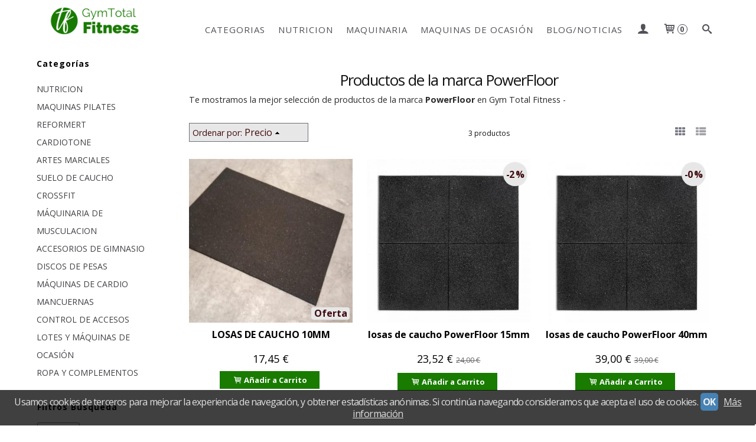

--- FILE ---
content_type: text/html; charset=utf-8
request_url: https://www.gymtotalfitness.eu/br52236-powerfloor.html
body_size: 17973
content:
<!DOCTYPE html>
<html lang="es" class="shop desktop light header-theme brand-view column2 out-the-box system-page user-guest url-id-52236">    <head prefix="og: http://ogp.me/ns# fb: http://ogp.me/ns/fb# product: http://ogp.me/ns/product#">
        <meta http-equiv="Content-Type" content="text/html; charset=utf-8" />
<meta name="viewport" content="width=device-width, initial-scale=1.0" />
<meta name="language" content="es" />
<meta name="description" content="PowerFloor Gym Total Fitness - Deportes" />
<meta name="author" content="Gym Total Fitness -" />
<meta name="google-site-verification" content="G-RWY7Q6P69M" />
<meta name="msvalidate.01" content="" />
<meta name="alexaVerifyID" content="" />
<meta name="p:domain_verify" content="" />
<meta property="og:determiner" content="a" />
<meta property="og:locale" content="es_ES" />
<meta property="og:title" content="Gym Total Fitness - Deportes" />
<meta property="og:description" content="PowerFloor Gym Total Fitness - Deportes" />
<meta property="og:site_name" content="Gym Total Fitness -" />
<meta property="fb:app_id" content="198335206866025" />
<meta property="og:type" content="website" />
<meta property="og:url" content="https://www.gymtotalfitness.eu/br52236-powerfloor.html" />
<link rel="preconnect" href="https://cdn.palbincdn.com" />
<link crossorigin="anonymous" rel="preconnect" href="https://cdn.palbincdn.com" />
<link rel="preconnect" href="https://cdn-2.palbincdn.com" />
<link rel="dns-prefetch" href="https://cdn.palbincdn.com" />
<link rel="dns-prefetch" href="https://cdn-2.palbincdn.com" />
<link rel="dns-prefetch" href="//connect.facebook.net" />
<link rel="dns-prefetch" href="//www.facebook.com" />
<link rel="dns-prefetch" href="//static.ak.facebook.com" />
<link rel="dns-prefetch" href="//fbstatic-a.akamaihd.net" />
<link rel="dns-prefetch" href="//www.google.com" />
<link rel="dns-prefetch" href="//fonts.googleapis.com" />
<link rel="dns-prefetch" href="//apis.google.com" />
<link rel="dns-prefetch" href="//translate.google.com" />
<link rel="dns-prefetch" href="//translate.googleapis.com" />
<link rel="dns-prefetch" href="//stats.g.doubleclick.net" />
<link rel="dns-prefetch" href="//www.gstatic.com" />
<link rel="canonical" href="https://www.gymtotalfitness.eu/br52236-powerfloor.html" />
<link rel="shortcut icon" type="image/x-icon" href="/users/7230/shop/favicon.ico" />
<link title="RSS Feed" rel="alternate" type="application/rss+xml" href="https://www.gymtotalfitness.eu/blog/rss" />
<link rel="stylesheet" type="text/css" href="https://cdn.palbincdn.com/assets/XFlexSlider/flexslider.min.css" />
<link rel="stylesheet" type="text/css" href="https://cdn-2.palbincdn.com/users/7230/themes/GymTotalFitness/style.min.css" />
<link rel="stylesheet" type="text/css" href="https://cdn-2.palbincdn.com/css/shop-base.css?584" />
<link rel="stylesheet" type="text/css" href="https://cdn-2.palbincdn.com/css/form.css?584" />
<link rel="stylesheet" type="text/css" href="//fonts.googleapis.com/css?family=Open+Sans:400,700&amp;subset=latin" />
<style type="text/css">
/*<![CDATA[*/
.desktop .items > .art-content-layout-wrapper:last-child .layout-item-wrapper{margin-bottom:0 !important}.responsive-phone .items > .art-content-layout-wrapper:last-child .art-layout-cell:last-child .layout-item-wrapper{margin-bottom:0 !important}.art-list-view-empty{text-align:center;position:relative}.empty-table-icon{opacity:0.15;width:256px}.empty-table-text{opacity:0.85}
/*]]>*/
</style>
<style type="text/css">
/*<![CDATA[*/
.list-limit{display:inline-block;font-size:13px}.list-limit-field{display:inline-block;width:auto;text-indent:0px !important}.pager + .list-limit{margin-left:8px}
/*]]>*/
</style>
<style type="text/css">
/*<![CDATA[*/
.list-view .sorter-dropdown{position:relative;padding-right:0px;min-width:200px}.list-view .sorter-dropdown a{text-decoration:none}.list-view .sorter-dropdown li > a:hover{text-decoration:underline}.list-view .sorter-dropdown li > a{display:inline-block;width:100%}.list-view .sorter-dropdown .selector{display:block;height:20px;line-height:20px;padding:5px;border-radius:3px;cursor:pointer}.list-view .sorter-dropdown > ul{position:absolute;top:32px;width:205px;display:none;border-width:0px 1px 1px 1px;border-radius:0px 0px 4px 4px;z-index:99}.list-view .sorter-dropdown > ul > li{padding:5px 10px;display:block}
/*]]>*/
</style>
<style type="text/css">
/*<![CDATA[*/
#colorbox,#cboxOverlay,#cboxWrapper{position:absolute;top:0;left:0;z-index:9999;overflow:hidden}#cboxWrapper{max-width:none}#cboxOverlay{position:fixed;width:100%;height:100%}#cboxMiddleLeft,#cboxBottomLeft{clear:left}#cboxContent{position:relative}#cboxLoadedContent{overflow:auto;-webkit-overflow-scrolling:touch}#cboxTitle{margin:0}#cboxLoadingOverlay,#cboxLoadingGraphic{position:absolute;top:0;left:0;width:100%;height:100%}#cboxPrevious,#cboxNext,#cboxClose,#cboxSlideshow{cursor:pointer}.cboxPhoto{float:left;margin:auto;border:0;display:block;max-width:none;-ms-interpolation-mode:bicubic}.cboxIframe{width:100%;height:100%;display:block;border:0}#colorbox,#cboxContent,#cboxLoadedContent{box-sizing:content-box;-moz-box-sizing:content-box;-webkit-box-sizing:content-box}#cboxOverlay{background:rgba(0,0,0,0.85)}#colorbox{outline:0}#cboxContent{background:#fff;overflow:hidden}.dark #cboxContent{background:#222}.cboxIframe{background:#fff}.dark .cboxIframe{background:#222}#cboxError{padding:50px;border:1px solid #ccc}#cboxLoadedContent{margin-bottom:40px}.cboxFullContent #cboxLoadedContent{margin-bottom:0px}#cboxTitle{position:absolute;bottom:4px;left:0;text-align:center;width:96%;color:#949494;padding:10px 2% 0px 2%}#cboxCurrent{position:absolute;bottom:9px;left:58px;color:#949494}#cboxLoadingOverlay{background:url(/assets/JColorBox/css/images/light/loading_background.png) no-repeat center center}#cboxLoadingGraphic{background:url(/assets/JColorBox/css/images/light/loading.gif) no-repeat center center}.dark #cboxLoadingOverlay{background:url(/assets/JColorBox/css/images/dark/loading_background.png) no-repeat center center}.dark #cboxLoadingGraphic{background:url(/assets/JColorBox/css/images/dark/loading.gif) no-repeat center center}#cboxPrevious:active,#cboxNext:active,#cboxSlideshow:active,#cboxClose:active{outline:0}#cboxSlideshow{bottom:4px;right:30px;color:#0092ef}#cboxPrevious{background-image:url(/assets/JColorBox/css/images/light/left-arrow.svg)}.dark #cboxPrevious{background-image:url(/assets/JColorBox/css/images/dark/left-arrow.svg)}#cboxNext{left:27px;background-image:url(/assets/JColorBox/css/images/light/right-arrow.svg)}.dark #cboxNext{background-image:url(/assets/JColorBox/css/images/dark/right-arrow.svg)}#cboxClose{top:10px;right:10px;background-image:url(/assets/JColorBox/css/images/light/close.svg);width:30px;height:30px}.dark #cboxClose{background-image:url(/assets/JColorBox/css/images/dark/close.svg)}.cbox-button{position:absolute;border:none;padding:0;margin:0;overflow:visible;width:auto;background-color:transparent;text-indent:-9999px;background-repeat:no-repeat;background-position:center center;-webkit-background-size:contain;background-size:contain}.cbox-button.cbox-nav-button{bottom:8px;left:0;background-size:contain;width:25px;height:20px}
/*]]>*/
</style>
<style type="text/css">
/*<![CDATA[*/
.recently-viewed-products-box{padding:20px}.responsive-phone .recently-viewed-products-box{padding:10px}.remove-recently-viewed-product{display:none;position:absolute;top:5px;right:5px;width:24px;height:24px;border-radius:50%;background:rgba(255,255,255,0.5);border:1px solid rgba(0,0,0,0.5);color:rgba(0,0,0,0.5) !important;line-height:26px}.remove-recently-viewed-product:hover{background:rgba(255,255,255,0.75);color:rgba(0,0,0,0.75) !important;border:1px solid rgba(0,0,0,0.75)}.recently-viewed-products .featured-product:hover .remove-recently-viewed-product,.recently-viewed-products-box .featured-product:hover .remove-recently-viewed-product{display:blocK}.recently-viewed-products-slider ul{margin:0}.recently-viewed-products-slider ul > li{display:inline-block;width:25%;box-sizing:border-box;padding:0 5px 0 0 !important;margin:0 !important;background:none !important;white-space:normal;vertical-align:top}.recently-viewed-products-slider ul > li:last-child{padding:0px !important}.recently-viewed-products-slider ul > li:before{content:none;padding:0 !important;margin:0 !important}.recently-viewed-products-slider{overflow-x:hidden;overflow-y:hidden;white-space:nowrap}.responsive-phone .recently-viewed-products-slider{overflow-x:auto;-webkit-overflow-scrolling:touch;-ms-overflow-style:-ms-autohiding-scrollbar}.recently-viewed-products-slider::-webkit-scrollbar{height:8px;background-color:transparent}.recently-viewed-products-slider::-webkit-scrollbar-thumb{border-radius:10px;-webkit-box-shadow:inset 0 0 6px rgba(0,0,0,.3);background-color:#777}.recently-viewed-products-slider::-webkit-scrollbar-track{background-color:transparent}.recently-viewed-products-slider:hover{overflow-x:scroll;cursor:move;margin-bottom:-8px}.firefox .recently-viewed-products-slider:hover{margin-bottom:-15px}.ie11 .recently-viewed-products-slider:hover,.ie9 .recently-viewed-products-slider:hover{margin-bottom:-17px}.ieEdge .recently-viewed-products-slider:hover{margin-bottom:-12px}
/*]]>*/
</style>
<style type="text/css">
/*<![CDATA[*/
input[type="text"].inline-filter-input{width:40%}.filters-form-input + .filters-form-input{margin-left:5px}.filters-form-label{font-size:0.85em}.filters-form-checkbox:checked + .filters-form-label{font-weight:bold}.filters-row .filter-title{display:block}.filters-row .inline-label:hover{cursor:pointer;text-decoration:underline}.filters-selected-wrapper{margin-bottom:10px}.filters-selected-value + .filters-selected-value{margin-left:5px}.filters-selected-value{border-style:dotted;border-width:1px;border-radius:3px;padding:3px 4px;font-size:0.85em;opacity:0.85}.filters-remove-link{font-size:11px;cursor:pointer;opacity:0.85}.filters-selected-remove:hover{text-decoration:underline}.filters-selected-remove{margin-left:5px;padding:2px 5px}.filters-row.disabled{opacity:0.5}.filters-row.disabled .inline-label:hover{cursor:not-allowed;text-decoration:none}.filter-buttons.is_stuck{z-index:1;background:white}.filters-form-vertical{margin-top:5px !important}.filters-form-vertical .filters-row + .filters-row{margin-top:10px}.filters-form-vertical .filter-title{font-weight:bold}.filters-form-vertical .filters-selected-value{padding-left:2px;padding-right:2px}
/*]]>*/
</style>
<style type="text/css">
/*<![CDATA[*/
.shopping-cart-content table td{vertical-align:middle;padding:3px 0px;font-size:0.9em;border-bottom:1px dotted #ccc;border-bottom:1px dashed rgba(125,125,125,0.2) !important}.shopping-cart-content .shopping-cart-subtotal,.shopping-cart-content .shopping-cart-subtotal a{margin-top:4px;clear:both;text-align:right}
/*]]>*/
</style>
<style type="text/css">
/*<![CDATA[*/
.hideall .init-hidden {display:none} .hideall .init-invisible, .hideall .animated-hide.animated {visibility:hidden}
/*]]>*/
</style>
<style type="text/css">
/*<![CDATA[*/
.tlite{background:#111;color:white;font-family:sans-serif;font-size:0.8rem;font-weight:normal;text-decoration:none;text-align:left;padding:0.6em 0.75rem;border-radius:4px;position:absolute;opacity:0;visibility:hidden;transition:opacity 0.4s;white-space:nowrap;box-shadow:0 0.5rem 1rem -0.5rem black;z-index:1000;-webkit-backface-visibility:hidden}.tlite-table td,.tlite-table th{position:relative}.tlite-visible{visibility:visible;opacity:0.9}.tlite::before{content:' ';display:block;background:inherit;width:10px;height:10px;position:absolute;transform:rotate(45deg)}.tlite-n::before{top:-3px;left:50%;margin-left:-5px}.tlite-nw::before{top:-3px;left:10px}.tlite-ne::before{top:-3px;right:10px}.tlite-s::before{bottom:-3px;left:50%;margin-left:-5px}.tlite-se::before{bottom:-3px;right:10px}.tlite-sw::before{bottom:-3px;left:10px}.tlite-w::before{left:-3px;top:50%;margin-top:-5px}.tlite-e::before{right:-3px;top:50%;margin-top:-5px}
/*]]>*/
</style>
<style type="text/css">
/*<![CDATA[*/
select{border:1px solid #999999;margin:0 auto;width:100%;padding:5px 0;color:#444444 !important;font-size:14px;font-family:'Open Sans', Arial, 'Arial Unicode MS', Helvetica, Sans-Serif;font-weight:normal;font-style:normal;text-transform:none;text-shadow:none;margin:0px}body{font-size:16px;font-family:'Open Sans', Arial, 'Arial Unicode MS', Helvetica, Sans-Serif}#header-logo{text-align:left}.blockquote-border{border:1px solid #6E6E77}.blockquote-background{background:#E7E7E7 url('images/postquote.png') no-repeat scroll;color:#3F0A0E;background-image:none}.blockquote-box{border:1px solid #6E6E77;background:#E7E7E7 url('images/postquote.png') no-repeat scroll;color:#3F0A0E;background-image:none}.art-postcontent .blockquote-box a,.art-postcontent .blockquote-box a.featured-product-title-link,.art-postcontent .blockquote-box a.featured-product-title-link:visited,.art-postcontent .blockquote-box a.featured-product-title-link:hover,.art-postcontent .blockquote-box h1,.art-postcontent .blockquote-box h2,.art-postcontent .blockquote-box h3,.art-postcontent .blockquote-box h4,.art-postcontent .blockquote-background h5,.art-postcontent .blockquote-box h6{color:#3F0A0E}.art-postcontent .blockquote-background a,.art-postcontent .blockquote-background a.featured-product-title-link,.art-postcontent .blockquote-background a.featured-product-title-link:visited,.art-postcontent .blockquote-background a.featured-product-title-link:hover,.art-postcontent .blockquote-background h1,.art-postcontent .blockquote-background h2,.art-postcontent .blockquote-background h3,.art-postcontent .blockquote-background h4,.art-postcontent .blockquote-background h5,.art-postcontent .blockquote-background h6{color:#3F0A0E}div.form fieldset{border:1px solid #6E6E77}.ui-dialog-titlebar.ui-widget-header{border:1px solid #6E6E77;background:#E7E7E7 url('images/postquote.png') no-repeat scroll;color:#3F0A0E;background-image:none}.ui-accordion-header-icon,.ui-accordion-header .ui-icon{float:right}.ui-accordion-content{border:1px solid #6E6E77;padding:1em 0.5em;border-top:none}h3.ui-accordion-header,h4.ui-accordion-header{border:1px solid #6E6E77;background:#E7E7E7 url('images/postquote.png') no-repeat scroll;color:#3F0A0E;background-image:none;margin:0px;padding:0px;padding:10px}body #cboxContent{background:#FFFFFF}body #cboxLoadedContent{background:#FFFFFF}body .ui-widget-content{background:#FFFFFF}body .ui-dialog{background:#FFFFFF;background-image:none}body .ui-dialog .ui-dialog-content{background:#FFFFFF}.art-postcontent a.h4-link-color,.art-postcontent a.h4-link-color:visited,.art-postcontent a.h4-link-color:hover{color:#000000}.art-postcontent a.h5-link-color,.art-postcontent a.h5-link-color:visited,.art-postcontent a.h5-link-color:hover{color:#000000}.desktop.header-theme .art-header{position:fixed;z-index:999 !important;width:100% !important;max-width:100% !important}.desktop.header-theme .header-wrapper{height:70px}.desktop.header-theme.site-index .art-header .art-shaper{opacity:0}.desktop.header-theme.site-index .header-wrapper{height:0px}html,html a{-webkit-font-smoothing:antialiased;text-shadow:1px 1px 1px rgba(0,0,0,0.004)}
/*]]>*/
</style>
<style type="text/css">
/*<![CDATA[*/
#TagCloud{display:none}ul#shop-menu a{font-size:15px}
/*]]>*/
</style>
<style type="text/css">
/*<![CDATA[*/
.back-to-top{position:fixed;bottom:2.5em;right:0px;text-decoration:none;color:#000000;background-color:rgba(235, 235, 235, 0.80);font-weight:700;font-size:2em;padding:10px;display:none;border-radius:4px 0px 0px 4px}.back-to-top:hover{background-color:rgba(135, 135, 135, 0.50)}
/*]]>*/
</style>
<style type="text/css">
/*<![CDATA[*/
#cookieAlert{margin:0px;padding:0px;position:fixed;vertical-align:baseline;width:100%;z-index:99999;background:#333;background:rgba(0,0,0,0.75);color:#e0e0e0}.cookieAlertInner{display:block;padding:10px 10px !important;margin:0px;text-align:center;vertical-align:baseline;background:0}.cookieAlertInner .cookieAlertText{margin-bottom:20px !important;font-weight:400 !important;letter-spacing:-0.05em}.cookieAlertInner a.cookieAlertOkButton{padding:4px;background:#4682B4;text-decoration:none;color:#eee;border-radius:5px;letter-spacing:-0.03em}.cookieAlertInner a.cookieAlertLearnMore{padding-left:5px;text-decoration:underline;color:#ddd;letter-spacing:-0.03em}#cookieAlert{bottom:0px}
/*]]>*/
</style>
<script type="text/javascript" src="https://cdn.palbincdn.com/js/jquery/jquery-1.9.1.min.js"></script>
<script type="text/javascript" src="https://cdn.palbincdn.com/js/jquery/jquery.ba-bbq.min.js" async="async"></script>
<script type="text/javascript" src="https://cdn.palbincdn.com/js/jquery/jquery.history.min.js"></script>
<script type="text/javascript" src="https://cdn.palbincdn.com/js/jquery/jquery-ui-1.9.2.custom.min.js"></script>
<script type="text/javascript" src="https://www.googletagmanager.com/gtag/js?id=UA-190136711-7" async="async"></script>
<script type="text/javascript" src="https://cdn.palbincdn.com/assets/LazySizes/lazysizes.min.js" async="async"></script>
<script type="text/javascript">
/*<![CDATA[*/
            <!-- Global site tag (gtag.js)-->
            window.dataLayer = window.dataLayer || [];
            function gtag(){dataLayer.push(arguments);}
            gtag('js', new Date());
			gtag('set', 'user_properties', {})
			gtag('set', 'user_data', {"phone_number":"+34","address":{"first_name":"Guest","last_name":"Guest"}})
            gtag('config', 'AW-771908800', {});
            gtag('config', 'UA-190136711-7', {"groups":"analytics"});
document.documentElement.className+=' hideall'
var setHMenuOpenDirection=function(a){return(function(a){setTimeout(function(){setHMenuOpenDirection(a)},1)})}(jQuery),setPopupVMenuOpenDirection=function(b){return(function(b){setTimeout(function(){setPopupVMenuOpenDirection(b)},1)})}(jQuery),fixPopupVMenu=function(c){return(function(c){setTimeout(function(){fixPopupVMenu(c)},1)})}(jQuery),setOpenSubmenuWithNoReload=function(d){return(function(d){setTimeout(function(){setOpenSubmenuWithNoReload(d)},1)})}(jQuery),setOpenSubmenuWithHover=function(d){return(function(d){setTimeout(function(){setOpenSubmenuWithHover(d)},1)})}(jQuery),responsiveDesign=1;$(document).ready(function(){$.ajax({dataType:"script",cache:true,url:"https://cdn-2.palbincdn.com/users/7230/themes/GymTotalFitness/script.min.js"}).done(function(script,textStatus){if(false)$.ajax({dataType:"script",cache:true,url:"https://cdn-2.palbincdn.com/users/7230/themes/GymTotalFitness/script.responsive.min.js"})})})
/*]]>*/
</script>
<title>Gym Total Fitness - Deportes</title>
<!-- Hide Elements Trick -->
<link as="font" crossorigin="anonymous" rel="preload" href="https://cdn-2.palbincdn.com/css/iconSet/basic-shop-icons/fonts/shop-icons.woff?450" /><link href='https://cdn-2.palbincdn.com/css/iconSet/basic-shop-icons/style.css?584' rel='stylesheet' rel='preload' as='style'>
    </head>

    <body>
				<div id="art-main">
    
    
<div class="header-wrapper">    <header class="art-header">        <div class="art-shapes">
        
            </div>
        
        

 
<div class="art-positioncontrol art-positioncontrol-340300824" id="header-logo"><span class="header-logo-span"></span><a class="header-logo-link" href="/"><img class="header-logo-img" src="/users/7230/shop/logo.jpg?4203433523" alt="Gym Total Fitness - Deportes" /></a></div> 
 <nav class="pal-main-nav art-nav">	<div class="art-nav-inner">				<ul class="art-hmenu" id="shop-menu">
<li id="item-categorias"><a href="javascript:void(0)">CATEGORIAS</a>
<ul>
<li><a href="/c526058-nutriciondeportiva.html">NUTRICION </a>
<ul>
<li><a href="/c526059-proteinas.html">Proteinas</a></li>
<li><a href="/c574416-aminoacidos.html">Aminoacidos</a></li>
<li><a href="/c574452-barritas.html">Barritas</a></li>
<li><a href="/c574782-creatinas.html">Creatinas </a></li>
<li><a href="/c574797-preentrenos.html">Preentrenos</a></li>
<li><a href="/c574876-bebidas.html">Bebidas</a></li>
<li><a href="/c575100-crbohidratos.html">Carbohidratos</a></li>
<li><a href="/c575110-pro-hormonales.html">Pro-Hormonales</a></li>
<li><a href="/c575333-harinas.html">Harinas</a></li>
<li><a href="/c575850-cremas-y-siropes.html">Cremas y Siropes</a></li>
<li><a href="/c575865-dulces-fit.html">Dulces Fit</a></li>
<li><a href="/c575873-cuerpo-y-mente.html">Vitaminas y Minerales</a></li>
<li><a href="/c575877-extractos-naturales.html">Extractos naturales</a></li>
<li><a href="/c575972-acidos-grasos.html">Ácidos grasos</a></li>
<li><a href="/c575974-articulaciones.html">Articulaciones</a></li>
<li><a href="/c575975-termogenicos.html">Termogénicos</a></li>
</ul>
</li>
<li><a href="/c580512-maquinas-pilates-reformert.html">MAQUINAS PILATES REFORMERT</a>
<ul>
<li><a href="/c580513-reformer-de-madera.html">Reformer de Madera</a></li>
<li><a href="/c580514-maquinas-reformer-de-aluminio.html">Maquinas Reformer de aluminio</a></li>
</ul>
</li>
<li><a href="/c567188-cardiotone.html">CARDIOTONE</a></li>
<li><a href="/c525855-artes-marciales.html">ARTES MARCIALES</a></li>
<li><a href="/c121859-suelo-de-caucho.html">SUELO DE CAUCHO</a>
<ul>
<li><a href="/c182972-losas-de-caucho.html">Losas de Caucho</a></li>
<li><a href="/c167005-suelo-de-caucho-alta-densidad.html">Suelo de Caucho Alta Densidad</a></li>
<li><a href="/c169311-pegamento-adhesivo.html">Pegamento Adhesivo</a></li>
</ul>
</li>
<li><a href="/c116933-crossfit.html">CROSSFIT</a>
<ul>
<li><a href="/c110616-barras-olimpicas.html">Barras Olímpicas</a>
<ul>
<li><a href="/c231250-rack-barras.html">Rack Barras</a></li>
</ul>
</li>
<li><a href="/c110615-pesas-kettlebell.html">Pesas Kettlebell</a></li>
<li><a href="/c235238-multiestaciones-crossfit.html">Multiestaciones Funcionales </a></li>
<li><a href="/c235258-equipo-funcional.html">Equipo Funcional</a></li>
<li><a href="/c357124-configuraciones-de-jaulas.html">Jaulas Funcionales </a></li>
</ul>
</li>
<li><a href="/c532160-maquinasdemusculacion.html">MÁQUINARIA DE MUSCULACION</a>
<ul>
<li><a href="/c532161-premiun-line.html">Premiun Line</a></li>
<li><a href="/c532162-peso-libre.html">Peso Libre</a></li>
<li><a href="/c532199-hammer-smart.html">HAMMER SMART</a></li>
<li><a href="/c532205-fusion-line.html">FUSION LINE</a></li>
<li><a href="/c532207-maquinas-duales.html">MAQUINAS DUALES</a></li>
<li><a href="/c532208-hammer-strong.html">HAMMER STRONG</a></li>
<li><a href="/c537312-life-strong.html">LIFE STRONG</a></li>
<li><a href="/c564515-g-1-strong-line.html">STRONG LINE</a></li>
</ul>
</li>
<li><a href="/c84624-accesorios-sala-colectivas.html">ACCESORIOS DE GIMNASIO</a>
<ul>
<li><a href="/c166727-bodypump.html">BodyPump</a></li>
<li><a href="/c490616-manerales.html">Manerales</a></li>
</ul>
</li>
<li><a href="/c110612-discos.html">DISCOS DE PESAS</a></li>
<li><a href="/c145740-cardio.html">MÁQUINAS DE CARDIO</a>
<ul>
<li><a href="/c68124-cintas-de-correr.html">Cintas de Correr</a></li>
<li><a href="/c110332-spinning.html">Spinning</a></li>
<li><a href="/c127273-elipticas.html">Elípticas</a></li>
<li><a href="/c201171-remos-y-climbers.html">Remos y Climbers</a></li>
<li><a href="/c453197-bicicletas-estaticas.html">Bicicletas Estáticas</a></li>
</ul>
</li>
<li><a href="/c110614-mancuernas.html">MANCUERNAS</a>
<ul>
<li><a href="/c195042-hex-venta-por-par.html">Hex. (venta por par)</a></li>
<li><a href="/c195044-red-venta-por-par.html">Red. (venta por par)</a></li>
<li><a href="/c196657-juegos-mancuernas.html">Juegos Mancuernas</a></li>
<li><a href="/c161315-rack.html">Rack</a></li>
</ul>
</li>
<li><a href="/c453049-control-de-accesos.html">CONTROL DE ACCESOS</a></li>
<li><a href="/c145742-lotes-y-maquinas-de-ocasion.html">LOTES Y MÁQUINAS DE OCASIÓN</a>
<ul>
<li><a href="/c87515-cardio-ocasion.html">Cardio Ocasión</a></li>
<li><a href="/c101661-maquinas-individuales-de-ocasion.html">Máquinas individuales de ocasión</a></li>
</ul>
</li>
<li><a href="/c575976-ropa-y-complementos.html">ROPA Y COMPLEMENTOS</a></li>
</ul>
</li>
<li id="item-nutricion"><a href="/c526058-nutriciondeportiva.html">NUTRICION</a>
<ul>
<li><a href="/c526059-proteinas.html">Proteinas</a></li>
<li><a href="/c574416-aminoacidos.html">Aminoacidos</a></li>
<li><a href="/c574452-barritas.html">Barritas</a></li>
<li><a href="/c574782-creatinas.html">Creatinas </a></li>
<li><a href="/c574797-preentrenos.html">Preentrenos</a></li>
<li><a href="/c574876-bebidas.html">Bebidas</a></li>
<li><a href="/c575100-crbohidratos.html">Carbohidratos</a></li>
<li><a href="/c575110-pro-hormonales.html">Pro-Hormonales</a></li>
<li><a href="/c575333-harinas.html">Harinas</a></li>
<li><a href="/c575850-cremas-y-siropes.html">Cremas y Siropes</a></li>
<li><a href="/c575865-dulces-fit.html">Dulces Fit</a></li>
<li><a href="/c575873-cuerpo-y-mente.html">Vitaminas y Minerales</a></li>
<li><a href="/c575877-extractos-naturales.html">Extractos naturales</a></li>
<li><a href="/c575972-acidos-grasos.html">Ácidos grasos</a></li>
<li><a href="/c575974-articulaciones.html">Articulaciones</a></li>
<li><a href="/c575975-termogenicos.html">Termogénicos</a></li>
</ul>
</li>
<li id="item-maquinaria"><a href="/c532160-maquinasdemusculacion.html">MAQUINARIA</a>
<ul>
<li><a href="/c532161-premiun-line.html">Premiun Line</a></li>
<li><a href="/c532162-peso-libre.html">Peso Libre</a></li>
<li><a href="/c532199-hammer-smart.html">HAMMER SMART</a></li>
<li><a href="/c532205-fusion-line.html">FUSION LINE</a></li>
<li><a href="/c532207-maquinas-duales.html">MAQUINAS DUALES</a></li>
<li><a href="/c532208-hammer-strong.html">HAMMER STRONG</a></li>
<li><a href="/c537312-life-strong.html">LIFE STRONG</a></li>
<li><a href="/c564515-g-1-strong-line.html">STRONG LINE</a></li>
</ul>
</li>
<li id="item-maquinas-de-ocasion"><a href="/c145742-lotes-y-maquinas-de-ocasion.html">MAQUINAS DE OCASIÓN</a>
<ul>
<li><a href="/c87515-cardio-ocasion.html">Cardio Ocasión</a></li>
<li><a href="/c101661-maquinas-individuales-de-ocasion.html">Máquinas individuales de ocasión</a></li>
</ul>
</li>
<li id="item-blognoticias"><a href="/blog">BLOG/NOTICIAS</a>
<ul>
<li><a href="/blog/c420-general.html">General</a></li>
</ul>
</li>
<li class="user-top-menu-separator"><span></span></li>
<li class="customer-account-menu customer-shop-menu"><a class="customer-shop-menu" aria-label="Mi Cuenta" href="/login"><span class="customer-account icon-user shop-menu-icon"></span> <span class="customer-account-label customer-shop-menu-label">Mi Cuenta</span></a>
<ul>
<li><a href="/login">Acceder</a></li>
<li><a href="/register">Registrarse</a></li>
</ul>
</li>
<li class="shopping-cart-menu customer-shop-menu"><a class="customer-shop-menu" aria-label="Carrito" href="/shoppingcart/view"><span class="customer-shopping-cart icon-cart shop-menu-icon"></span><span class="customer-shopping-cart-counter">0</span> <span class="customer-shopping-cart-label customer-shop-menu-label">Carrito</span></a>
<ul>
<li id="shopping-cart-menu-subtotal"><a href="/shoppingcart/view">Total:&nbsp;<strong>0,00 €</strong></a></li>
<li class="shopping-cart-menu-links"><a href="/shoppingcart/view"><strong>Ver Carrito</strong></a></li>
</ul>
</li>
<li class="customer-search-menu customer-shop-menu"><a class="customer-search-menu-link customer-shop-menu" aria-label="Buscar..." href="javascript:void(0)"><span class="customer-search icon-search shop-menu-icon"></span> <span class="customer-search-label customer-shop-menu-label">Buscar...</span></a>
<ul>
<li class="customer-search-menu-form-wrapper"><a class="customer-search-menu-form-link" aria-label="Buscar" href="javascript:void(0)"><form id="menu-search-form" class="art-search focusmagic" action="/product/index" method="get"><input placeholder="Buscar..." id="menu-search-input" size="24" aria-label="Buscar..." type="text" value="" name="searchbox" /><button type="submit" id="menu-search-input-button" class="icon-search" name=""></button></form></a></li>
</ul>
</li>
</ul>

	</div></nav>    </header></div>
    <div id="sheet-content" class="art-sheet clearfix">
        
        <div class="art-layout-wrapper">        <div class="art-content-layout column2">
        <div class="art-content-layout-row">
            <aside class="art-layout-cell art-sidebar1 ">
                                <div class="art-vmenublock clearfix" id="Categories">
<div class="art-vmenublockheader">
<span id = "Categories_title" class="t">Categorías</span>
</div>
<div class="art-vmenublockcontent">
<ul class="art-vmenu" id="categories-vmenu">
<li><a href="/c526058-nutriciondeportiva.html">NUTRICION </a></li>
<li><a href="/c580512-maquinas-pilates-reformert.html">MAQUINAS PILATES REFORMERT</a></li>
<li><a href="/c567188-cardiotone.html">CARDIOTONE</a></li>
<li><a href="/c525855-artes-marciales.html">ARTES MARCIALES</a></li>
<li><a href="/c121859-suelo-de-caucho.html">SUELO DE CAUCHO</a></li>
<li><a href="/c116933-crossfit.html">CROSSFIT</a></li>
<li><a href="/c532160-maquinasdemusculacion.html">MÁQUINARIA DE MUSCULACION</a></li>
<li><a href="/c84624-accesorios-sala-colectivas.html">ACCESORIOS DE GIMNASIO</a></li>
<li><a href="/c110612-discos.html">DISCOS DE PESAS</a></li>
<li><a href="/c145740-cardio.html">MÁQUINAS DE CARDIO</a></li>
<li><a href="/c110614-mancuernas.html">MANCUERNAS</a></li>
<li><a href="/c453049-control-de-accesos.html">CONTROL DE ACCESOS</a></li>
<li><a href="/c145742-lotes-y-maquinas-de-ocasion.html">LOTES Y MÁQUINAS DE OCASIÓN</a></li>
<li><a href="/c575976-ropa-y-complementos.html">ROPA Y COMPLEMENTOS</a></li>
</ul></div>
</div><div class="art-block clearfix product-filters product-filters-vertical" id="product-filters-product-list-sidebar">
<div class="art-blockheader"><h3 class="t">Filtros Búsqueda</h3></div><div class="art-blockcontent">
<script type="text/javascript">
/*<![CDATA[*/
$(document).ready(function(){
$('.filters-items-wrapper').each(function(idx,elm){var items=$(elm).find('.filters-item'),itemsLength=items.length;if(itemsLength>6)$(elm).find('.filters-item:gt(5)').hide().addClass('toggleable').end().append($('<small><a href="javascript:void(0)">[+] Mostrás más...</a></small>').click(function(){var link=$(this).find('a'),shown=link.hasClass('less');link.text(shown?'[+] Mostrar más...':'[-] Mostrar menos...').toggleClass('less',!shown);$(this).siblings('.toggleable').toggle()}))})
});
/*]]>*/
</script><script type="text/javascript">
/*<![CDATA[*/
$(document).ready(function(){
$.ajax({dataType:"script",cache:true,url:"https://cdn-2.palbincdn.com/js/jquery/jquery.sticky-kit.min.js"}).done(function(script,textStatus){$(".filters-form-vertical .filter-buttons").stick_in_parent({parent:'.art-sidebar1'})})
});
/*]]>*/
</script><form class="filters-form filters-form-vertical" id="filters-form-product-list-sidebar" action="/br52236-powerfloor.html" method="get">    <div class="filters-selected-wrapper"><span class="filters-selected-value blockquote-border">PowerFloor</span></div>    <div class="filters-title init-hidden">Filtrar por</div><div class="filters-row"><div class="filter-title-wrapper"><label class="filter-title">Precio</label></div><div class="filters-items-wrapper"><input class="inline-filter-input filters-form-input" placeholder="Desde..." size="10" name="SF[price_min]" aria-label="Desde..." id="SF_price_min" type="text" value="" /><input class="inline-filter-input filters-form-input" placeholder="Hasta..." size="10" name="SF[price_max]" aria-label="Hasta..." id="SF_price_max" type="text" value="" /></div></div>    <div class="filters-row disabled"><div class="filter-title-wrapper"><label class="filter-title">Marcas</label></div><div class="filters-items-wrapper"><div class="filters-item"><input class="filters-form-checkbox" value="PowerFloor" id="SF_brand_Marcas_PowerFloor" disabled="disabled" checked="checked" type="checkbox" name="SF[brand][Marcas][]" /><label class="inline-label filters-form-label" for="SF_brand_Marcas_PowerFloor">PowerFloor (3)</label></div></div></div>        <hr class="hr-dotted">
    <div class="filter-buttons">
        <input href="/br52236-powerfloor.html" id="filters-form-submit" name="" class="filters-form-submit art-button" type="submit" value="Filtrar" />            </div>
</form></div></div><div class="art-block clearfix" id="BrandSelector">
<div class="art-blockheader">
<span id = "BrandSelector_title" class="t">Marcas</span>
</div>
<div class="art-blockcontent">
<div id="brands-form-wrapper">
    <form id="brands-form" action="/brand/view" method="GET">        <select required="required" title="Elige tu marca favorita." id="brands-dropdown" class="art-select" onchange="js:$(this).parents(&quot;#brands-form&quot;).find(&quot;.art-button&quot;).val(&quot;Cargando...&quot;);this.form.submit();" aria-labelledby="BrandSelector_title" aria-label="Selector de marca" name="id">
<option value="">Selecciona una Marca</option>
<option value="35731">AFW</option>
<option value="149105">Applied Nutrition</option>
<option value="149137">Barebells</option>
<option value="130894">BINOM</option>
<option value="149150">BIOTECH USA</option>
<option value="149139">BOUNTY</option>
<option value="149155">CELLUCOR</option>
<option value="42087">Circle</option>
<option value="83028">Concepst2</option>
<option value="144279">cruze de poleas norditrack</option>
<option value="45957">Cyclone</option>
<option value="104141">Ellipse</option>
<option value="127251">Ellipse Fitness</option>
<option value="81676">EXE FITNESS</option>
<option value="56994">Fitland</option>
<option value="132213">FITTECH</option>
<option value="94738">geometrix</option>
<option value="144289">GFL</option>
<option value="144287">GFY</option>
<option value="149130">Grenade</option>
<option value="37862">GTF</option>
<option value="29158">Gym Tota Fitness</option>
<option value="98430">Gym total</option>
<option value="23915">Gym Total Fintess</option>
<option value="17796">Gym Total Fitness</option>
<option value="99252">GYM TOTALFITNESS</option>
<option value="144268">GymFit</option>
<option value="25317">Hammer Smart</option>
<option value="50903">HammerSmart</option>
<option value="149171">HON Supplements</option>
<option value="149149">HYPE</option>
<option value="46088">ION</option>
<option value="114002">jumpy</option>
<option value="113418">kaiser m3</option>
<option value="23667">Life Fitness</option>
<option value="42355">LifeFitness</option>
<option value="30392">LubriPro</option>
<option value="149190">M DOUBLE YOU</option>
<option value="128574">Magnetica Acerosport</option>
<option value="149136">Mars</option>
<option value="64889">matrix</option>
<option value="149181">NASKOR</option>
<option value="149113">NUT FUEL</option>
<option value="149165">nutred</option>
<option value="149106">NUTREND</option>
<option value="149145">NUTRI FUEL</option>
<option value="132212">ociasion</option>
<option value="52442">oss Fitness</option>
<option value="94048">pavigym</option>
<option value="149114">PERFORMANCE</option>
<option value="81679">POWER PLATE</option>
<option value="52236">PowerFloor</option>
<option value="26198">Precor</option>
<option value="130895">PRESS INCLINADO FITLANG</option>
<option value="149252">PRO CELL</option>
<option value="149122">ProPud</option>
<option value="82274">Smar palanca</option>
<option value="82276">Smart palanca</option>
<option value="149131">SNICKERS</option>
<option value="45989">Sportime</option>
<option value="150460">Studio Gym fit</option>
<option value="82791">Tegnogym</option>
<option value="149121">USN</option>
<option value="149180">VITAMIN WELL</option>
<option value="45960">XS</option>
<option value="113878">Yourfit</option>
</select>        <span class="art-button-wrapper">
            <input class="art-button" type="submit" value=" Buscar por Marca"/>
        </span>
    </form></div></div>
</div><div class="art-block clearfix" id="ShoppingCart">
<div class="art-blockheader">
<span id = "ShoppingCart_title" class="t">Tu Carrito (0)</span>
</div>
<div class="art-blockcontent">
<div class="shopping-cart-content">
        El carrito de la compra está vacío</div></div>
</div><div class="art-block clearfix" id="SocialNetworks">
<div class="art-blockheader">
<span id = "SocialNetworks_title" class="t">Redes Sociales</span>
</div>
<div class="art-blockcontent">
<div id="social-networks">
    <div class="social-network-twitter"><a target="_blank" class="social-network-button social-network-link" style="background:#2B97F1" href="https://twitter.com/gymtotalFN"><span class="social-network-icon icon-twitter-squared"></span>Twitter</a></div><div class="social-network-linkedin"><a target="_blank" class="social-network-button social-network-link" style="background:#0E76A8" href="https://www.linkedin.com/in/sergio-santos-7765a0169/"><span class="social-network-icon icon-linkedin-squared"></span>Linkedin</a></div><div class="social-network-pinterest"><a target="_blank" class="social-network-button social-network-link" style="background:#C8232C" href="https://www.pinterest.es/gymfites/multiestacion-4-puesto-gerva/"><span class="social-network-icon icon-pinterest-squared"></span>Pinterest</a></div><div class="social-network-facebook"><a target="_blank" class="social-network-button social-network-link" style="background:#1478EB" href="https://www.facebook.com/GymFites-SL-1918890048343623/"><span class="social-network-icon icon-facebook-squared"></span>Facebook</a></div><div class="social-network-tiktok"><a target="_blank" class="social-network-button social-network-link" style="background:#000000" href="https://www.tiktok.com/@gymfitalhaurin?lang=es"><span class="social-network-icon icon-tiktok-squared"></span>TikTok</a></div></div>
</div>
</div>                <div class="art-block clearfix" id="lateral-banner-124574">
<div class="art-blockcontent">
<div class="banner-lateral-wrapper banner-html">
     <img style="max-width: 100%;" src="https://cdn-2.palbincdn.com/images/resources/sello-rgpd-palbin.png" alt="Cumple con el Reglamento General de Protección de Datos (RGPD)" /></div></div>
</div><div class="art-block clearfix" id="lateral-banner-128021">
<div class="art-blockheader">
<span id = "lateral-banner-128021_title" class="t">Curve Treadmill Fitenss T02</span>
</div>
<div class="art-blockcontent">
<div class="banner-lateral-wrapper banner-html banner-slider">
	
    <div id="lateral-banner-128021-flexslider" class="flexslider">
<ul class="slides">
<li data-thumb="https://cdn.palbincdn.com/users/7230/upload/images/hammer-smart-1-1552393618.jpg" >
<div id="flexslide-block-0">
<a href="https://www.gymtotalfitness.eu/c374844-smart-planca.html"><img width="auto" height="auto" src="https://cdn.palbincdn.com/users/7230/upload/images/hammer-smart-1-1552393618.jpg" alt="Lote 6 maquinas Smart " /></a><p class="flex-caption">Lote 6 maquinas Smart </p>
</div>
</li>
<li data-thumb="https://cdn.palbincdn.com/users/7230/upload/images/lote-de-maquinas-2-1552393618.jpg" >
<div id="flexslide-block-1">
<a href="https://www.gymtotalfitness.eu/c374844-smart-planca.html"><img width="auto" height="auto" src="https://cdn.palbincdn.com/users/7230/upload/images/lote-de-maquinas-2-1552393618.jpg" alt="Lote 9 MAQUINAS Smart" /></a><p class="flex-caption">Lote 9 MAQUINAS Smart</p>
</div>
</li>
</ul>
</div></div></div>
</div>            </aside>
            <main class="art-layout-cell art-content" id="content">
                
<article id="brand-sheet" class="art-post art-article">
    <div class="art-postcontent art-postcontent-0 clearfix">
                <div class="art-content-layout">     
            <div class="art-content-layout-row">     
                <div class="art-layout-cell" style="width: 100%">
                    <div class="brand-name-description">
                                                <h1 id="brand-name" class="art-postheader model-name">Productos de la marca PowerFloor</h1>                        <div id="brand-description">Te mostramos la mejor selección de productos de la marca <strong>PowerFloor</strong> en Gym Total Fitness -</div>                    </div>
                </div>     
            </div> 
        </div>
                <div id="brand-products">
            <script>$(document).ready(function(){var switchMode=function(mode,elem){$(elem).removeClass(function(index,css){return(css.match(/\w+-mode/g)||[]).join(' ')}).addClass(mode+'-mode')};initSwitcher=function(id){if($.cookies!==undefined&&$.cookies.get('listViewMode')){switchMode($.cookies.get('listViewMode'),id)}else switchMode('grid',id)};$(document).on("cookies.loaded",function(){initSwitcher('#product-list')});$('body').on('click','.mode-switch',function(){$.cookies.set('listViewMode',$(this).data('mode'),{expiresAt:new Date(new Date().getTime()+24*60*365*6e4)});if(typeof lazySizes!=="undefined")lazySizes.autoSizer.checkElems();switchMode($(this).data('mode'),'#product-list')})})</script><div class="art-postcontent product-list list-view art-list-view grid-mode columns-odd" id="product-list">
<div class='art-list-view-nav'><div class="sorter sorter-dropdown blockquote-box">
<span class="selector">Ordenar por: </span><ul class="blockquote-box"><li><a href="/br52236-powerfloor.html?SF%5Bbrand%5D%5BMarcas%5D%5B0%5D=PowerFloor&amp;Product_sort=manually">Recomendados</a></li>
<li><a class="asc" href="/br52236-powerfloor.html?SF%5Bbrand%5D%5BMarcas%5D%5B0%5D=PowerFloor&amp;Product_sort=price.desc">Precio</a></li>
<li><a href="/br52236-powerfloor.html?SF%5Bbrand%5D%5BMarcas%5D%5B0%5D=PowerFloor&amp;Product_sort=name">Nombre</a></li>
<li><a href="/br52236-powerfloor.html?SF%5Bbrand%5D%5BMarcas%5D%5B0%5D=PowerFloor&amp;Product_sort=date.desc">Novedad</a></li>
<li><a href="/br52236-powerfloor.html?SF%5Bbrand%5D%5BMarcas%5D%5B0%5D=PowerFloor&amp;Product_sort=discount.desc">Descuento</a></li>
<li><a href="/br52236-powerfloor.html?SF%5Bbrand%5D%5BMarcas%5D%5B0%5D=PowerFloor&amp;Product_sort=bestseller.desc">Más Vendidos</a></li>
</ul></div><script>$(document).ready(function(){var sorterActive;if($('.list-view .sorter-dropdown .asc').length>0){sorterActive=$('.list-view .sorter-dropdown .asc').clone(false).attr('href','javascript:void(0)')}else if($('.list-view .sorter-dropdown .desc').length>0){sorterActive=$('.list-view .sorter-dropdown .desc').clone(false).attr('href','javascript:void(0)')}else sorterActive='';$('.list-view .sorter-dropdown .selector a').click(function(){});$('.list-view .sorter-dropdown .selector').append(sorterActive);$('.list-view .sorter-dropdown .selector').click(function(){$('.sorter-dropdown > ul').toggle()});$('.list-view .sorter-dropdown > ul a').click(function(e){$('.list-view .sorter-dropdown .selector').html($(this).html());$('.list-view .sorter-dropdown > ul').hide();$(this).addClass('current');e.preventDefault()});$('.list-view .sorter-dropdown .selector').on('click',function(event){event.stopPropagation()});$('html').on('click',function(){$('.list-view .sorter-dropdown > ul').hide()})})</script>
<div class="summary">3 productos</div>
<div class="mode-switcher-wrapper">&nbsp;<a data-mode="grid" class="mode-switch mode-switch-grid grid-mode-group" href="javascript:void(0)"><span class="icon-th icon-ipad-fix"></span></a>&nbsp;<a data-mode="column2" class="mode-switch mode-switch-column2 grid-mode-group desktop-hidden" href="javascript:void(0)"><span class="icon-th-large icon-ipad-fix"></span></a>&nbsp;<a data-mode="list" class="mode-switch mode-switch-list" href="javascript:void(0)"><span class="icon-th-list icon-ipad-fix"></span></a></div></div>
<div class="items">
<div class="art-content-layout-wrapper layout-item-0 clearfix pal-items-wrapper-0 pal-items-wrapper-even"><div class="art-content-layout layout-item-1 pal-items-0 pal-items-even"><div class="art-content-layout-row responsive-layout-row-3 pal-items-row-0 pal-items-row-even" style="margin-left: -1.33%; margin-right: -1.33%"><div class="art-layout-cell layout-item-2" style="width:33.33%"><div class="layout-item-wrapper" style="margin-left: 4%; margin-right: 4%; margin-bottom: 8%"><figure class="featured-product" id="featured-product-6765851" title="LOSAS DE CAUCHO 10MM">
<div class="featured-product-image-wrapper"><a class="featured-product-image-link link-block" href="/p6765851-losas-de-caucho-10mm.html"><img class="featured-product-image-img lazyload" data-srcset="https://cdn.palbincdn.com/users/7230/images/losa-de-caucho-1558528324@x512--f[as].jpeg.thumb 512w, https://cdn.palbincdn.com/users/7230/images/losa-de-caucho-1558528324@x384--f[as].jpeg.thumb 384w, https://cdn.palbincdn.com/users/7230/images/losa-de-caucho-1558528324@x256--f[as].jpeg.thumb 256w, https://cdn.palbincdn.com/users/7230/images/losa-de-caucho-1558528324@x128--f[as].jpeg.thumb 128w" data-sizes="auto" srcset="[data-uri]" src="https://cdn.palbincdn.com/users/7230/images/losa-de-caucho-1558528324.jpeg.thumb" alt="LOSAS DE CAUCHO 10MM" /></a><div class="featured-product-tag-wrapper"><span class="featured-product-tag blockquote-background">Oferta</span></div><div class="featured-product-zoom-wrapper"><a class="featured-product-zoom art-button" href="/p6765851-losas-de-caucho-10mm.html"><em class="icon-search featured-product-zoom-icon"></em><span class="featured-product-zoom-text">Vista Rápida</span></a></div></div><figcaption class="featured-product-nav"><div class="featured-product-title featured-title"><a class="featured-product-title-link h5-link-color" href="/p6765851-losas-de-caucho-10mm.html">LOSAS DE CAUCHO 10MM</a></div><div class="featured-product-nav-prices featured-nav-prices notranslate"><span class="featured-product-final-price">17,45 € </span></div><div class="featured-product-nav-button">

<form id="addCartForm-6765851" enctype="multipart/form-data" action="/shoppingcart/put" method="post"><button class="art-button addcart-button featured-view" type="submit" data-product-id="6765851" name="yt0"><i class=" icon-cart"></i> Añadir a Carrito</button><input type="hidden" value="6765851" name="product_id" /></form></div></figcaption></figure></div></div><div class="art-layout-cell layout-item-2" style="width:33.33%"><div class="layout-item-wrapper" style="margin-left: 4%; margin-right: 4%; margin-bottom: 8%"><figure class="featured-product" id="featured-product-2893454" title="losas de caucho PowerFloor  15mm">
<div class="featured-product-image-wrapper"><a class="featured-product-image-link link-block" href="/p2893454-losas-de-caucho-powerfloor-15mm.html"><img class="featured-product-image-img lazyload" data-srcset="https://cdn.palbincdn.com/users/7230/images/PowerFloor-1485525171-1516109399@x512--f[as].jpg.thumb 512w, https://cdn.palbincdn.com/users/7230/images/PowerFloor-1485525171-1516109399@x384--f[as].jpg.thumb 384w, https://cdn.palbincdn.com/users/7230/images/PowerFloor-1485525171-1516109399@x256--f[as].jpg.thumb 256w, https://cdn.palbincdn.com/users/7230/images/PowerFloor-1485525171-1516109399@x128--f[as].jpg.thumb 128w" data-sizes="auto" srcset="[data-uri]" src="https://cdn.palbincdn.com/users/7230/images/PowerFloor-1485525171-1516109399.jpg.thumb" alt="losas de caucho PowerFloor  15mm" /></a><div class="product-discount-badge-wrapper"><div class="product-discount-badge blockquote-background skiptranslate">-2 %</div></div><div class="featured-product-zoom-wrapper"><a class="featured-product-zoom art-button" href="/p2893454-losas-de-caucho-powerfloor-15mm.html"><em class="icon-search featured-product-zoom-icon"></em><span class="featured-product-zoom-text">Vista Rápida</span></a></div></div><figcaption class="featured-product-nav"><div class="featured-product-title featured-title"><a class="featured-product-title-link h5-link-color" href="/p2893454-losas-de-caucho-powerfloor-15mm.html">losas de caucho PowerFloor  15mm</a></div><div class="featured-product-nav-prices featured-nav-prices notranslate"><span class="featured-product-final-price">23,52 € </span><span class="featured-product-old-price">24,00 €</span></div><div class="featured-product-nav-button"><form id="addCartForm-2893454" enctype="multipart/form-data" action="/shoppingcart/put" method="post"><button class="art-button addcart-button featured-view" type="submit" data-product-id="2893454" name="yt1"><i class=" icon-cart"></i> Añadir a Carrito</button><input type="hidden" value="2893454" name="product_id" /></form></div></figcaption></figure></div></div><div class="art-layout-cell layout-item-2" style="width:33.33%"><div class="layout-item-wrapper" style="margin-left: 4%; margin-right: 4%; margin-bottom: 8%"><figure class="featured-product" id="featured-product-1144863" title="losas de caucho PowerFloor 40mm">
<div class="featured-product-image-wrapper"><a class="featured-product-image-link link-block" href="/p1144863-losas-de-caucho-powerfloor-30mm.html"><img class="featured-product-image-img lazyload" data-srcset="https://cdn.palbincdn.com/users/7230/images/PowerFloor-1485525171@x512--f[as].jpg.thumb 512w, https://cdn.palbincdn.com/users/7230/images/PowerFloor-1485525171@x384--f[as].jpg.thumb 384w, https://cdn.palbincdn.com/users/7230/images/PowerFloor-1485525171@x256--f[as].jpg.thumb 256w, https://cdn.palbincdn.com/users/7230/images/PowerFloor-1485525171@x128--f[as].jpg.thumb 128w" data-sizes="auto" srcset="[data-uri]" src="https://cdn.palbincdn.com/users/7230/images/PowerFloor-1485525171.jpg.thumb" alt="losas de caucho PowerFloor 40mm" /></a><div class="product-discount-badge-wrapper"><div class="product-discount-badge blockquote-background skiptranslate">-0 %</div></div><div class="featured-product-zoom-wrapper"><a class="featured-product-zoom art-button" href="/p1144863-losas-de-caucho-powerfloor-30mm.html"><em class="icon-search featured-product-zoom-icon"></em><span class="featured-product-zoom-text">Vista Rápida</span></a></div></div><figcaption class="featured-product-nav"><div class="featured-product-title featured-title"><a class="featured-product-title-link h5-link-color" href="/p1144863-losas-de-caucho-powerfloor-30mm.html">losas de caucho PowerFloor 40mm</a></div><div class="featured-product-nav-prices featured-nav-prices notranslate"><span class="featured-product-final-price">39,00 € </span><span class="featured-product-old-price">39,00 €</span></div><div class="featured-product-nav-button"><form id="addCartForm-1144863" enctype="multipart/form-data" action="/shoppingcart/put" method="post"><button class="art-button addcart-button featured-view" type="submit" data-product-id="1144863" name="yt2"><i class=" icon-cart"></i> Añadir a Carrito</button><input type="hidden" value="1144863" name="product_id" /></form></div></figcaption></figure></div></div></div></div></div></div>
<div class='art-list-view-pager-nav'>
</div><div class="keys" style="display:none" title="/br52236-powerfloor.html"><span>6765851</span><span>2893454</span><span>1144863</span></div>
</div>        </div>
                <div id="recently-products"></div>    </div>
</article>            </main>
        </div>
    </div>
    </div>
            
    </div>        <footer class="art-footer blur-demo-content edit-mode-hidden">
        <div class="art-footer-inner">
                
    <div class="vertical-footer">
    <div class="art-content-layout-wrapper layout-item-0">
        <div class="art-content-layout layout-item-1">
            <div class="art-content-layout-row">
                <div class="art-layout-cell layout-item-2" style="width: 100%" >
                                            <div class="footer-text">
                                                        <div class="footer-seo-text">Tienda de nutrición, maquinaria de gimnasio, equipamiento deportivo... Todo eso y más en GymFit. Ubicados en Lugo, España. Envios a todo Europa!</div>
                        </div>
                                    </div>
            </div>
        </div>
    </div>
    <div class="art-content-layout-wrapper layout-item-0">
        <div class="art-content-layout layout-item-1">
            <div class="art-content-layout-row">
                                    <div id="art-footer-tags" class="art-layout-cell layout-item-2" style="width: 25%" >
                        <span rel="tag" class="tag" style="font-size:10pt"><a href="/t--maquinas-para-gimnasio.html">-maquinas-para-gimnasio</a></span>
<span rel="tag" class="tag" style="font-size:9pt"><a href="/t-crossfit.html">crossfit</a></span>
<span rel="tag" class="tag" style="font-size:10pt"><a href="/t-equipamiento-deportivo.html">equipamiento-deportivo</a></span>
<span rel="tag" class="tag" style="font-size:9pt"><a href="/t-equipamiento-gimnasio.html">equipamiento-gimnasio</a></span>
<span rel="tag" class="tag" style="font-size:9pt"><a href="/t-gymtotal.html">gymtotal</a></span>
<span rel="tag" class="tag" style="font-size:10pt"><a href="/t-gymtotalfitness.html">gymtotalfitness</a></span>
<span rel="tag" class="tag" style="font-size:8pt"><a href="/t-hammer-smart.html">hammer-smart</a></span>
<span rel="tag" class="tag" style="font-size:9pt"><a href="/t-maquinaria-de-gimnasio.html">maquinaria-de-gimnasio</a></span>
<span rel="tag" class="tag" style="font-size:10pt"><a href="/t-maquinas-de-gimnasio.html">maquinas-de-gimnasio</a></span>
<span rel="tag" class="tag" style="font-size:8pt"><a href="/t-maquinas-de-ocasion.html">maquinas-de-ocasion</a></span>
<span rel="tag" class="tag" style="font-size:8pt"><a href="/t-maquinas-de-ocasion-gimnasio.html">maquinas-de-ocasion-gimnasio</a></span>
<span rel="tag" class="tag" style="font-size:9pt"><a href="/t-maquinas-fitness.html">maquinas-fitness</a></span>
<span rel="tag" class="tag" style="font-size:9pt"><a href="/t-maquinas-musculacion.html">maquinas-musculacion</a></span>
<span rel="tag" class="tag" style="font-size:8pt"><a href="/t-maquinas-para-gimnasio.html">maquinas-para-gimnasio</a></span>
<span rel="tag" class="tag" style="font-size:9pt"><a href="/t-material-de-gimnasio.html">material-de-gimnasio</a></span>
<span rel="tag" class="tag" style="font-size:10pt"><a href="/t-material-gimnasio.html">material-gimnasio</a></span>
<span rel="tag" class="tag" style="font-size:11pt"><a href="/t-musculacion.html">musculacion</a></span>
<span rel="tag" class="tag" style="font-size:9pt"><a href="/t-peso-libre.html">peso-libre</a></span>
<span rel="tag" class="tag" style="font-size:10pt"><a href="/t-sala-de-musculacion.html">sala-de-musculacion</a></span>
<span rel="tag" class="tag" style="font-size:9pt"><a href="/t-sala-musculacion.html">sala-musculacion</a></span>
                    </div>
                                                    <div id="art-footer-categories" class="art-layout-cell layout-item-2" style="width: 25%" >
                        <ul id="categories-vmenu-footer">
<li><a href="/c526058-nutriciondeportiva.html">NUTRICION </a></li>
<li><a href="/c580512-maquinas-pilates-reformert.html">MAQUINAS PILATES REFORMERT</a></li>
<li><a href="/c567188-cardiotone.html">CARDIOTONE</a></li>
<li><a href="/c525855-artes-marciales.html">ARTES MARCIALES</a></li>
<li><a href="/c121859-suelo-de-caucho.html">SUELO DE CAUCHO</a></li>
<li><a href="/c116933-crossfit.html">CROSSFIT</a></li>
<li><a href="/c532160-maquinasdemusculacion.html">MÁQUINARIA DE MUSCULACION</a></li>
<li><a href="/c84624-accesorios-sala-colectivas.html">ACCESORIOS DE GIMNASIO</a></li>
<li><a href="/c110612-discos.html">DISCOS DE PESAS</a></li>
<li><a href="/c145740-cardio.html">MÁQUINAS DE CARDIO</a></li>
<li><a href="/c110614-mancuernas.html">MANCUERNAS</a></li>
<li><a href="/c453049-control-de-accesos.html">CONTROL DE ACCESOS</a></li>
<li><a href="/c145742-lotes-y-maquinas-de-ocasion.html">LOTES Y MÁQUINAS DE OCASIÓN</a></li>
<li><a href="/c575976-ropa-y-complementos.html">ROPA Y COMPLEMENTOS</a></li>
</ul>                    </div>
                                                    <div id="art-footer-links" class="art-layout-cell layout-item-2" style="width: 25%" >
                        <ul id="footer-links-list">
<li><a href="/cdn-cgi/l/email-protection#ff8c9a8d989690bf9886928b908b9e93d19a8c">Atencion al Cliente</a></li>
<li><a target="_blank" href="http://www.gymtotal.es/lotes-ocasi%C3%B3n/">Gym Total Fitness ocasio</a></li>
<li><a target="_blank" href="http://www.proteinasalcoste.com/">Proteinas Al Coste</a></li>
</ul>                    </div>
                                                    <div id="art-footer-privacy" class="art-layout-cell layout-item-2" style="width: 25%" >
                        <ul>
                            <li><a href="#">Ir arriba</a></li>
                            <li><a href="/site/contact">Contáctanos</a></li>
                            <li><a href="/site/legalDisclaimer" target="_blank">Aviso Legal</a></li>
                            <li><a href="/site/privacityConditions" target="_blank">Política de Privacidad</a></li>
                                                            <li><a href="/site/purchaseConditions" target="_blank">Condiciones de Compra</a></li>
                                                                                        <li><a href="/site/cookiesPolicy" target="_blank">Políticas de Cookies</a></li>
                                                    </ul>
                    </div>
                
            </div>
        </div>
    </div>
    <div class="art-content-layout-wrapper layout-item-0">
        <div class="art-content-layout layout-item-1">
            <div class="art-content-layout-row">
                <div class="art-layout-cell layout-item-2" style="width: 100%" >
                    <div class="footer-text">
                        Calle rio grande 28 - lugo, Lugo - (España) | info&#x40;&#103;ym&#116;ot&#x61;&#46;es | <a href="tel:633 643 150">633 643 150</a> | <a href="tel:633 643 150">633 643 150</a> <br/> <b>Horario: </b>10:00 de la mañana a 14:00 y de 16:00 a 18:00 | <b>Tiempo de Entrega: </b>8 dias habiles, por retraso en almacen.                        <br>
                        (*) Precios con Impuestos incluidos                    </div>
                                                                <div class="footer-logo-wrapper">
                            <img class="footer-logo lazyload" data-srcset="/users/7230/shop/logo@x384.jpg?4203433523 384w, /users/7230/shop/logo@x256.jpg?4203433523 256w, /users/7230/shop/logo@x128.jpg?4203433523 128w, /users/7230/shop/logo@x64.jpg?4203433523 64w" data-sizes="auto" srcset="[data-uri]" src="/users/7230/shop/logo.jpg?4203433523" alt="Gym Total Fitness -" />                        </div>
                    					                        <hr class="hr-soften"/>
                        <p><strong>Métodos de pago aceptados</strong></p>
                        <div class="footer-payment-methods-wrapper">
							<img class="footer-payment-method  lazyload" data-src="https://cdn-2.palbincdn.com/images/payment/bizum.svg?584" alt="Bizum" /><img class="footer-payment-method  lazyload" data-src="https://cdn-2.palbincdn.com/images/payment/visa.svg?584" alt="Visa" /><img class="footer-payment-method  lazyload" data-src="https://cdn-2.palbincdn.com/images/payment/american-express.svg?584" alt="American Express" /><img class="footer-payment-method  lazyload" data-src="https://cdn-2.palbincdn.com/images/payment/mastercard.svg?584" alt="MasterCard" /><img class="footer-payment-method  lazyload" data-src="https://cdn-2.palbincdn.com/images/payment/credit_cards.svg?584" alt="Tarjeta de crédito" /><img class="footer-payment-method  lazyload" data-src="https://cdn-2.palbincdn.com/images/payment/sequra.svg?584" alt="Sequra" /><img class="footer-payment-method  lazyload" data-src="https://cdn-2.palbincdn.com/images/payment/aplazame.svg?584" alt="Aplazame" /><img class="footer-payment-method  lazyload" data-src="https://cdn-2.palbincdn.com/images/payment/cashOnDeliver.svg?584" alt="Contra reembolso" /><img class="footer-payment-method  lazyload" data-src="https://cdn-2.palbincdn.com/images/payment/bankTransfer.svg?584" alt="Transferencia bancaria" />                        </div>
					                </div>
            </div>
        </div>
    </div>
</div>
            <p class="art-page-footer">
    <span id="art-footnote-links">
    <span class="notranslate">Gym Total Fitness -</span> - Copyright © 2026 [7230] - Con la tecnología de Palbin.com    </span>
</p>
        </div>
    </footer>
</div>		<a class="back-to-top" href="javascript:void(0)">&#8613;</a>

<div id="cookieAlert" class="fixed-bottom py-1 py-md-2 px-1 px-md-4 text-center bg-dark text-white" style="display: none"><div class="cookieAlertInner" style="line-height: 1.3em;"><span class="cookieAlertText">Usamos cookies de terceros para mejorar la experiencia de navegación, y obtener estadísticas anónimas. Si continúa navegando consideramos que acepta el uso de cookies.</span> <strong><a class="cookieAlertOkButton btn-link btn-light px-1 text-dark" href="javascript:void(0);">OK</a></strong> <a class="cookieAlertLearnMore text-secondary" target="_blank" href="/site/cookiesPolicy">Más información</a></div></div><!-- SpamBot blackhole -->
<a rel="nofollow" style="display:none" class="init-hidden" href="/site/blackhole">No entres en este enlace o serás baneado de este sitio!</a>
<style></style>
	<div id="fb-root"></div><script data-cfasync="false" src="/cdn-cgi/scripts/5c5dd728/cloudflare-static/email-decode.min.js"></script><script type="text/javascript" src="https://apis.google.com/js/platform.js?onload=renderBadge" defer="defer"></script>
<script type="text/javascript" src="https://cdn.palbincdn.com/assets/dfdb29cb/listview/jquery.yiilistview.js"></script>
<script type="text/javascript" src="https://cdn.palbincdn.com/assets/JColorBox/js/jquery.colorbox-min.js" async="async"></script>
<script type="text/javascript" src="https://cdn.palbincdn.com/assets/XFlexSlider/jquery.flexslider-min.js" async="async"></script>
<script type="text/javascript" src="https://cdn-2.palbincdn.com/js/tlite/tlite.js" async="async"></script>
<script type="text/javascript" src="https://cdn-2.palbincdn.com/js/custom.js?584" async="async"></script>
<script type="text/javascript" src="https://cdn-2.palbincdn.com/js/jquery/jquery.cookies.2.2.0.min.js" async="async"></script>
<script type="text/javascript">
/*<![CDATA[*/
            gtag('event', 'view_item_list', {"name":"PowerFloor","id":"52236","breadcrumb":"PowerFloor","type":"brand","items":[{"id":"6765851","item_id":"6765851","content_id":"6765851","name":"LOSAS DE CAUCHO 10MM","item_name":"LOSAS DE CAUCHO 10MM","content_name":"LOSAS DE CAUCHO 10MM","price":17.45,"item_price":17.45,"position":0,"list_position":0,"index":0,"variant":"","item_variant":"","brand":"PowerFloor","item_brand":"PowerFloor","category":"","quantity":1,"content_type":"product","google_business_vertical":"retail"},{"id":"2893454","item_id":"2893454","content_id":"2893454","name":"losas de caucho PowerFloor  15mm","item_name":"losas de caucho PowerFloor  15mm","content_name":"losas de caucho PowerFloor  15mm","price":23.52,"item_price":23.52,"position":1,"list_position":1,"index":1,"variant":"","item_variant":"","brand":"PowerFloor","item_brand":"PowerFloor","category":"","quantity":1,"content_type":"product","google_business_vertical":"retail"},{"id":"1144863","item_id":"1144863","content_id":"1144863","name":"losas de caucho PowerFloor 40mm","item_name":"losas de caucho PowerFloor 40mm","content_name":"losas de caucho PowerFloor 40mm","price":39,"item_price":39,"position":2,"list_position":2,"index":2,"variant":"","item_variant":"","brand":"PowerFloor","item_brand":"PowerFloor","category":"","quantity":1,"content_type":"product","google_business_vertical":"retail"}],"send_to":"analytics"});

			window.renderBadge = function() {
				var ratingBadgeContainer = document.createElement('div');
				document.body.appendChild(ratingBadgeContainer);
				window.gapi.load('ratingbadge', function() {
					window.gapi.ratingbadge.render(ratingBadgeContainer, {'merchant_id': 'www.gymtotalfitness.eu', 'position': 'BOTTOM_RIGHT'});
    			});
			}
			

			$(window).load(function() {
				$('#lateral-banner-128021-flexslider').flexslider({'animation':'fade','slideshowSpeed':5000,'controlNav':'1','useCSS':false});
				
			});
		  
$(document).ready(function(){if(window.addEventListener){window.addEventListener('scroll',scroller,false)}else if(window.attachEvent)window.attachEvent('onscroll',scroller)});var topOffset=200
function scroller(){var scrollTop=document.documentElement.scrollTop||document.body.scrollTop;if(scrollTop>topOffset){$('.desktop.site-index .art-header .art-shapes').css('opacity',1)}else $('.desktop.site-index .art-header .art-shapes').css('opacity',scrollTop/topOffset)}

setTimeout(function(){ console.log('Sumome error...') }, 4000);
function asyncCallback() {
        
      }
jQuery(function($) {
jQuery('#product-list').yiiListView({'ajaxUpdate':['product\x2Dfilters\x2Dproduct\x2Dlist\x2Dsidebar','product\x2Dlist'],'ajaxVar':'ajax','pagerClass':'pager','loadingClass':'art\x2Dlist\x2Dview\x2Dloading','sorterClass':'sorter','enableHistory':true,'updateSelector':'.pager\x20a,\x20.sorter\x20a','beforeAjaxUpdate':function(id, data){ $('html, body').animate({scrollTop:$('#'+id).offset().top}, 'slow');$('#filters-form-product-list-sidebar').addClass('art-list-view-loading' + ' full-loading')},'afterAjaxUpdate':function(id, data){ initSwitcher('#product-list');;$('#filters-form-product-list-sidebar').removeClass('art-list-view-loading' + ' full-loading')}});
$(document).on('submit','#filters-form-product-list-sidebar',function(e){e.preventDefault();var serializeForm=$(this).find(":text").filter(function(){return this.value!=''}).add($(this).find(":checkbox:checked")).serialize();if(true&&window.History.enabled){var url=(window.location.pathname+window.location.search).split('?'),params=$.deparam.querystring('?'+(url[1]||''));params.SF=$.deparam.querystring(serializeForm)['SF'];var updateUrl=$.param.querystring(url[0],params),decodedUpdateUrl=decodeURIComponent(updateUrl),specialChars=(decodedUpdateUrl.split("?").length>2)||(decodedUpdateUrl.split("=").length!=decodedUpdateUrl.split("&").length+1);window.History.pushState({url:updateUrl},document.title,specialChars?updateUrl:decodedUpdateUrl)}else $.fn.yiiListView.update('product-list',{data:serializeForm});return false})
$(document).on('change','#product-list .list-limit-field',function(){$.fn.yiiListView.update('product-list',{data:$(this).serialize()});return false})
$(document).on('click','#product-list .art-list-view-show-all-link',function(e){e.preventDefault();$.fn.yiiListView.update('product-list',{url:$(this).attr('href')});return false})
	$('body').on('click', '.featured-product-zoom' ,function(e) {e.preventDefault(); $('.featured-product-zoom').colorbox({'open':false,'maxHeight':640,'maxWidth':720,'scrolling':false,'returnFocus':false,'close':'Cerrar','next':'Siguiente','previous':'Anterior','onComplete':function(){$(this).colorbox.resize()},'data':{ajax:'product-zoom'},'title':function(){
	                    var url = $(this).attr("href");
	                    var alt = "Ir a hoja de producto";
	                    return '<h3><a class="art-button" href="' + url + '">' + alt   +'</a></h3>';
	                }}); });
	var htmlStorage={removeItem:function(name){localStorage.removeItem(name);localStorage.removeItem(name+'_time')},setItem:function(name,value,expires){var expires=(expires===undefined)?3600*24:expires,date=new Date(),schedule=Math.round((date.setSeconds(date.getSeconds()+expires))/1e3);localStorage.setItem(name,value);localStorage.setItem(name+'_time',schedule)},getItem:function(name){var date=new Date(),current=Math.round(+date/1e3),stored_time=localStorage.getItem(name+'_time');if(stored_time==undefined||stored_time=='null')stored_time=0;if(stored_time<current){htmlStorage.removeItem(name);return null}else return localStorage.getItem(name)}}
	var template="<li data-product-id='{product_id}'> <figure class='featured-product' data-product-id='{product_id}' id='recently-viewed-product-{product_id}'> <div class='featured-product-image-wrapper'> <a class='featured-product-image-link link-block' href='{product_link}'> <img class='featured-product-image-img' src='{product_image}' alt='{product_image_alt}'/> </a> <a class='remove-recently-viewed-product' href='javascript:void(0)'><span class='icon-trash'></span></a> </div> <figcaption class='featured-product-nav'> </figcaption> </figure> </li>",showRecentlyViewedProducts=function(storedRecentlyViewedProducts){var storedRecentlyViewedProductsJSON=storedRecentlyViewedProducts!=undefined?JSON.parse(storedRecentlyViewedProducts):{},html="<h3 class='recently-viewed-products-title'>Productos vistos recientemente</h3>";html+="<div class='blockquote-background recently-viewed-products-box'>";html+="<div class='recently-viewed-products-slider'><ul class='slides'>";var productsCounter=0;for(var product in storedRecentlyViewedProductsJSON){html+=template.replace(/\{product_(id|link|image|image_alt|name|final_price|old_price)\}/gi,function(matched){return storedRecentlyViewedProductsJSON[product][matched]});productsCounter++};html+="</ul></div></div>";$('#recently-products').html(html);$('#recently-products').on('click','.remove-recently-viewed-product',function(e){removeSlide($(e.target).parents('li'))})},removeSlide=function(slide){var product_id=slide.attr('data-product-id'),storedRecentlyViewedProductsJSON=JSON.parse(htmlStorage.getItem('recentlyViewedProducts'));delete storedRecentlyViewedProductsJSON[product_id];htmlStorage.setItem('recentlyViewedProducts',JSON.stringify(storedRecentlyViewedProductsJSON));slide.remove()},storedRecentlyViewedProducts=htmlStorage.getItem('recentlyViewedProducts');if(storedRecentlyViewedProducts!=null)showRecentlyViewedProducts(storedRecentlyViewedProducts)
$(document).on('click',".filters-remove-link",function(event){event.preventDefault();$(this).closest('form').find(':text').val('').end().find(':checkbox').prop('checked',false).end().submit()})
	var searchMenu=$('.art-hmenu li.customer-search-menu'),searchList=$('.art-hmenu li.customer-search-menu > ul'),searchInput=$('.art-hmenu li.customer-search-menu #menu-search-input'),searchIcon=$('.art-hmenu li.customer-search-menu .customer-search.icon-search');searchIcon.on('click',function(e){e.preventDefault();searchInput.click().focus()});searchMenu.on('mouseenter',function(e){searchList.show().css({visibility:'visible',top:'100%'})}).on('mouseleave',function(e){if(searchInput.val()===''&&!searchInput.is(':focus'))searchList.fadeOut('fast')});$(document).on('click',function(event){if(!$(event.target).closest(searchList).length&&!$(event.target).closest(searchMenu).length)$.when(searchList.fadeOut('fast')).done(function(){searchList.css('display:none ')})})
            $.extend(window.lazySizesConfig, window.lazySizesConfig, {"minSize":35});
	$(window).scroll(function(){if($(this).scrollTop()>500){$('.back-to-top').fadeIn(350)}else $('.back-to-top').fadeOut(350)});$('.back-to-top').click(function(event){event.preventDefault();$('html, body').animate({scrollTop:0},350);return false})
	        
	        function setAlertCookie(){
	            localStorage.setItem('cookieAlert', 1);
	        };
	        function setAlertCookieAndHide(){
	            setAlertCookie();
	            setGoogleConsentMode('update', 'granted');
	            $('#cookieAlert').hide();
	        };
	        function setGoogleConsentMode(type, mode) {
				var type = type || 'default';
				var mode = mode || 'denied';
				if (typeof gtag !== 'undefined') {
					gtag('consent', type, {
					    'ad_user_data': mode,
					    'ad_personalization': mode,
					    'ad_storage': mode,
					    'analytics_storage': mode
				    });
	                /** For Google Tag Manager >> **/
	                window.dataLayer = window.dataLayer || [];
					window.dataLayer.push( {'palbin.consentmode.modes':{'ad_storage':'granted','ad_user_data':'granted','ad_personalization':'granted','analytics_storage':'granted','functionality_storage':'granted','personalization_storage':'granted','security_storage':'granted'}} );;
					window.dataLayer.push( {'palbin.event':{'category':'consentmode','action':'updateConsent','label':'','value':0},'event':'palbin.event'} );;
	                /** << For Google Tag Manager **/
	                
				    clearInterval(googleConsentModeInterval);
				    console.debug('Google consent mode ' + type + ' is: ' + mode);
				}
		    }
		    
		    var gcmCounter = 0;
			var googleConsentModeInterval = setInterval(function(){
			    gcmCounter += 1;
			    if(gcmCounter === 10){
			        clearInterval(googleConsentModeInterval);
			    }
			    setGoogleConsentMode('default', 'denied');
			}, 200); 
	
	        
	        $(document).on('click', '.cookieAlertOkButton', setAlertCookieAndHide);
	        if (localStorage.getItem('cookieAlert') != '1') {
	            $('#cookieAlert').show();
	        };
	            setAlertCookie();
});
jQuery(window).on('load',function() {
window.$zopim||(function(d,s){var z=$zopim=function(c){z._.push(c)},$=z.s=d.createElement(s),e=d.getElementsByTagName(s)[0];z.set=function(o){z.set._.push(o)};z._=[];z.set._=[];$.async=!0;$.setAttribute("charset","utf-8");$.src="https://v2.zopim.com/?6Hwcmt29jsySukO5LXn2FLDLIPm7jrgs";z.t=+new Date();$.type="text/javascript";e.parentNode.insertBefore($,e)})(document,"script")

setTimeout(function(){window.fbAsyncInit = function(){FB.init({'appId':'198335206866025','version':'v3.0','cookie':true,'status':false,'xfbml':true,'frictionlessRequests':false,'hideFlashCallback':null});asyncCallback();};
                (function(d, s, id){
                     var js, fjs = d.getElementsByTagName(s)[0];
                     if (d.getElementById(id)) {return;}
                     js = d.createElement(s); js.id = id;
                     js.src = '//connect.facebook.net/es_ES/sdk.js';
                     fjs.parentNode.insertBefore(js, fjs);
                 }(document, 'script', 'facebook-jssdk'));}, 4000)
});
/*]]>*/
</script>
<script defer src="https://static.cloudflareinsights.com/beacon.min.js/vcd15cbe7772f49c399c6a5babf22c1241717689176015" integrity="sha512-ZpsOmlRQV6y907TI0dKBHq9Md29nnaEIPlkf84rnaERnq6zvWvPUqr2ft8M1aS28oN72PdrCzSjY4U6VaAw1EQ==" data-cf-beacon='{"version":"2024.11.0","token":"e5ac969540514c119b3d27b3161c74c7","r":1,"server_timing":{"name":{"cfCacheStatus":true,"cfEdge":true,"cfExtPri":true,"cfL4":true,"cfOrigin":true,"cfSpeedBrain":true},"location_startswith":null}}' crossorigin="anonymous"></script>
</body>
</html><script type="application/ld+json">
[{"@context":"http:\/\/schema.org","@type":"Organization","name":"Gym Total Fitness -","url":"https:\/\/www.gymtotalfitness.eu","description":"Tienda de nutrici\u00f3n, maquinaria de gimnasio, equipamiento deportivo... Todo eso y m\u00e1s en GymFit. Ubicados en Lugo, Espa\u00f1a. Envios a todo Europa!","logo":"https:\/\/www.gymtotalfitness.eu\/users\/7230\/shop\/logo.jpg","sameAs":["https:\/\/www.twitter.com\/gymtotalFN","https:\/\/www.linkedin.com\/in\/sergio-santos-7765a0169\/","https:\/\/www.facebook.com\/GymFites-SL-1918890048343623\/"],"contactPoint":{"@type":"ContactPoint","telephone":"+34633 643 150","contactType":"customer support"}},{"@context":"http:\/\/schema.org","@type":"WebSite","url":"https:\/\/www.gymtotalfitness.eu","name":"Gym Total Fitness -"}]
</script>